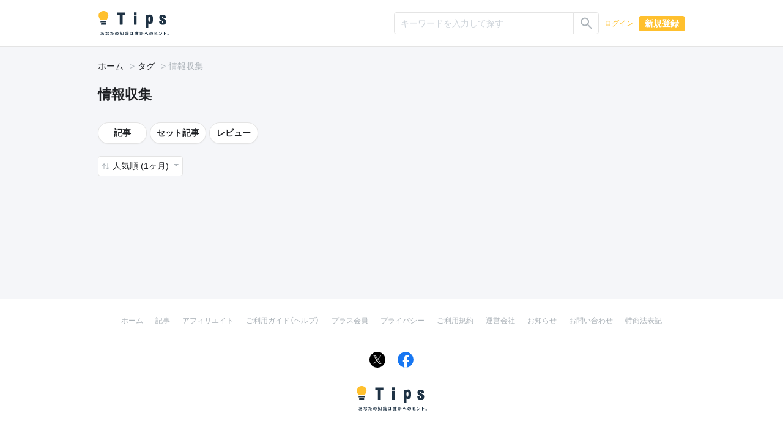

--- FILE ---
content_type: text/html; charset=UTF-8
request_url: https://tips.jp/tags/%E6%83%85%E5%A0%B1%E5%8F%8E%E9%9B%86/community?page=1&sort=2&keyword=
body_size: 13537
content:
<!doctype html>
<html lang="ja">

<head prefix="og: http://ogp.me/ns# fb: http://ogp.me/ns/fb# website: http://ogp.me/ns/website#">
    <!-- Global site tag (gtag.js) - Google Analytics -->
    <script async src="https://www.googletagmanager.com/gtag/js?id=G-ZBNFD81JFK"></script>
    <script>
      window.dataLayer = window.dataLayer || [];

      function gtag() {
        dataLayer.push(arguments);
      }

      gtag("js", new Date());
      gtag("config", "G-ZBNFD81JFK", { "debug_mode": false });
    </script>
        <script src="https://cdnjs.cloudflare.com/polyfill/v3/polyfill.min.js?version=4.8.0&amp;features=es2022"></script>

    <meta charset="utf-8">
<meta http-equiv="X-UA-Compatible" content="IE=edge">
<meta http-equiv="Content-Style-Type" content="text/css">
<meta http-equiv="Content-Script-Type" content="text/javascript">
<meta name="viewport" content="width=device-width, initial-scale=1">
    <meta name="robots" content="noindex">
<!-- CSRF Token -->
<meta name="csrf-token" content="AOuBHJHwChlpG9hzbBockfoo0P1H7wnZFXu2d0GH">
<!--plugin -->
<link rel="stylesheet" href="https://unpkg.com/swiper@6.8.4/swiper-bundle.min.css">
<link type="text/css" rel="stylesheet" href="/assets/dist/front/css/dropify.min.css?id=31504ac3a4cebe4ca251d24f679bb033">
<link type="text/css" rel="stylesheet" href="https://tips.jp/assets/front/css/noty.css">
<link type="text/css" rel="stylesheet" href="https://tips.jp/assets/front/css/themes/mint.css">
<link type="text/css" rel="stylesheet" href="https://tips.jp/assets/front/css/croppie.css">
<link type="text/css" rel="stylesheet" href="https://tips.jp/assets/front/css/pace-theme-default.min.css">
<link type="text/css" rel="stylesheet" href="https://unpkg.com/dropzone/dist/dropzone.css" />
<link type="text/css" rel="stylesheet" href="https://cdn.jsdelivr.net/npm/yakuhanjp@4.0.0/dist/css/yakuhanjp_s.css" />
<link rel="preconnect" href="https://fonts.googleapis.com">
<link rel="preconnect" href="https://fonts.gstatic.com" crossorigin>
<link href="https://fonts.googleapis.com/css2?family=IBM+Plex+Sans+JP&family=Noto+Color+Emoji&display=swap" rel="stylesheet">
<link type="text/css" rel="stylesheet" href="https://tips.jp/assets/front/css/simplebar.min.css">
<!--css -->
<link type="text/css" rel="stylesheet" href="/assets/dist/front/css/common.min.css?id=c73758c05ede28edd51486734c9972f7">
<link type="text/css" rel="stylesheet" href="/assets/dist/front/css/style.min.css?id=01c779ff17a59376f803661951da7f5b">
    <link type="text/css" rel="stylesheet" href="/assets/dist/front/css/sub.min.css?id=26adba0729ac656f080f98b2fd31c174">
<link type="text/css" rel="stylesheet" href="https://tips.jp/assets/front/css/custom.css">




    <link rel="canonical" href="https://tips.jp/tags/%E6%83%85%E5%A0%B1%E5%8F%8E%E9%9B%86/community">
<!--description -->
    <meta name="description" content="">
<!--og -->
    <meta property="og:title" content="情報収集 | Tips">

    <meta property="og:image" content="https://tips.jp/assets/front/img/ogimg.png">

<meta property="og:type" content="website">
    <meta property="og:description" content="">
<meta property="og:url" content="https://tips.jp/tags/%E6%83%85%E5%A0%B1%E5%8F%8E%E9%9B%86/community">

<meta property="og:site_name" content="Tips">
<meta property="og:locale" content="ja_JP">
<meta property="og:image:width" content="1200">
<meta property="og:image:height" content="630">
<!--twitter -->
<meta name="twitter:card" content="summary_large_image">
<meta name="twitter:site" content="@Tips_infojp">
<!-- Facebook -->
<meta property="fb:app_id" content="2815356775385199">
<meta property="article:publisher" content="https://www.facebook.com/profile.php?id=100064154614563">
<!-- Favicons -->
<link rel="apple-touch-icon-precomposed" href="https://tips.jp/assets/front/img/apple-touch-icon.png">
<link rel="shortcut icon" type="image/vnd.microsoft.icon" href="https://tips.jp/assets/front/img/favicon.ico">
<link rel="icon" type="image/vnd.microsoft.icon" href="https://tips.jp/assets/front/img/favicon.ico">
    <title>情報収集 | Tips</title>

    <!-- Styles -->
    </head>

<body class="list tag v2 community mode-light" ontouchstart="">

<header id="header">
    <nav class="navbar navbar-expand-lg navbar-dark">
    <div
                    class="container-lg"
            >
        <a class="navbar-brand" href="https://tips.jp" title="Tips"><i class="tips-logo"></i></a>
        <div class="d-flex ml-lg-auto">
                            <div class="navbar-nav  notlogin ">
                    <ul id="menu-mainmenu" class="nav align-items-center">
                                                                            <li class="menu-item d-flex align-items-center">
                                                                    <input type="radio" name="onoff" class="d-none" id="searchOn">
<label class="d-lg-none" for="searchOn"><i class="ic ic-search"></i></label>
<input type="radio" name="onoff" class="d-none" id="searchOff">
<label class="d-lg-none" for="searchOff"><i class="ic ic-close"></i></label>
<div class="sp-search">
    <form method="GET" action="https://tips.jp/search" accept-charset="UTF-8" novalidate="true">
    <div class="input-group input-group-sm">
        <input type="text" class="form-control" name="keyword"
               value="" placeholder="キーワードを入力して探す"
               aria-label=""
               aria-describedby="button-addon2">
        <div class="input-group-append">
            <button class="btn btn-outline-silver" type="submit"
                    id="button-addon">
                <i class="ic ic-search"></i></button>
        </div>
    </div>
    </form>
</div>                                                                <a href="https://tips.jp/login" role="button" class="btn btn-link">ログイン</a>
                                <a href="https://tips.jp/register" role="button" class="btn btn-primary">新規登録</a>
                            </li>
                                            </ul>
                </div>
                    </div>
    </div>
</nav>


















</header>

<main id="main" role="main">
                                                        <div class="container-lg">
        <nav aria-label="breadcrumb">
            <ol class="breadcrumb">
                <li class="breadcrumb-item"><a href="https://tips.jp">ホーム</a></li>
                <li class="breadcrumb-item"><a href="https://tips.jp/tags">タグ</a></li>
                <li class="breadcrumb-item">情報収集</li>
            </ol>
        </nav>
        <!--//breadcrumb-->
        <div class="d-flex justify-content-between">
            <h1>情報収集</h1>
            
            
            
            
            <!--//-->
        </div>
        <div class="d-flex flex-column-reverse flex-lg-row">
            <div class="content content-list">
                <section class="rounded-lg">
                <div class="d-flex align-items-center">
    <a href="https://tips.jp/tags/%E6%83%85%E5%A0%B1%E5%8F%8E%E9%9B%86?page=1&sort=2&keyword=" class="btn  btn-outline-silver  btn-pill">記事</a>
    <a href="https://tips.jp/tags/%E6%83%85%E5%A0%B1%E5%8F%8E%E9%9B%86/product?page=1&sort=2&keyword=" class="btn  btn-outline-silver  btn-pill">セット記事</a>
    <a href="https://tips.jp/tags/%E6%83%85%E5%A0%B1%E5%8F%8E%E9%9B%86/review?page=1&sort=2&keyword="
       class="btn  btn-outline-silver  btn-pill">レビュー</a>
    
</div>
                <!--//-->

                    <div class="d-flex justify-content-between sort">
                        <div class="dropdown">
    <a href="#" class="btn dropdown-toggle" role="button" id="dropdownSorting" data-toggle="dropdown" aria-haspopup="true" aria-expanded="false">
                    人気順 (1ヶ月)
            </a>
    <div class="dropdown-menu" aria-labelledby="dropdownSorting">
                    <a class="dropdown-item" href="https://tips.jp/tags/%E6%83%85%E5%A0%B1%E5%8F%8E%E9%9B%86/community?page=1&amp;sort=1">新着順</a>
                    </div>
</div>
                    </div>
                    <!--//sort-->
                    
                    
                    
                    
                    
                    
                    
                    
                    
                    
                    
                    
                    
                </section>
                <!--//-->
            
            <!--//pagenavigation-->
            </div>
            <!--//content content-list-->
        </div>
    </div>
</main>

    <footer id="footer">
        <div class="container-lg">
            <nav class="nav justify-content-center">
                <a class="nav-link" href="https://tips.jp">ホーム</a>
                <a class="nav-link" href="https://tips.jp/search">記事</a>
                <a class="nav-link" href="https://tips.jp/affiliate">アフィリエイト</a>
                <a class="nav-link" href="https://tips.tayori.com/q/tips-helpcenter" target="_blank">ご利用ガイド（ヘルプ）</a>
                <a class="nav-link" href="https://tips.jp/plus">プラス会員</a>
                <a class="nav-link" href="https://tips.jp/policy">プライバシー</a>
                <a class="nav-link" href="https://tips.jp/terms">ご利用規約</a>
                <a class="nav-link" href="https://tips.jp/company">運営会社</a>
                <a class="nav-link" href="https://tips.jp/news">お知らせ</a>
                <a class="nav-link" href="https://tips.jp/contact">お問い合わせ</a>
                <a class="nav-link" href="https://tips.jp/transaction">特商法表記</a>
            </nav>
        </div>
        <ul class="d-flex justify-content-center">
            <li>
                <a href="https://twitter.com/Tips_infojp" target="_blank" rel="noopener">
                    <i class="ic ic-twitter"></i>
                </a>
            </li>
            <li>
                <a href="https://www.facebook.com/Tips-103011528295089" target="_blank" rel="noopener">
                    <i class="ic ic-facebook"></i>
                </a>
            </li>
        </ul>
        <p class="text-center"><a class="" href="https://tips.jp" title="Tips"><i class="tips-logo"></i></a></p>
    </footer>


    
<!--script-->
<script src="https://code.jquery.com/jquery-3.5.1.min.js"
        integrity="sha256-9/aliU8dGd2tb6OSsuzixeV4y/faTqgFtohetphbbj0=" crossorigin="anonymous"></script>
<script src="https://cdn.jsdelivr.net/npm/popper.js@1.16.0/dist/umd/popper.min.js "
        integrity="sha384-Q6E9RHvbIyZFJoft+2mJbHaEWldlvI9IOYy5n3zV9zzTtmI3UksdQRVvoxMfooAo"
        crossorigin="anonymous"></script>
<script src="https://stackpath.bootstrapcdn.com/bootstrap/4.5.0/js/bootstrap.min.js "
        integrity="sha384-OgVRvuATP1z7JjHLkuOU7Xw704+h835Lr+6QL9UvYjZE3Ipu6Tp75j7Bh/kR0JKI"
        crossorigin="anonymous"></script>
<script src="https://tips.jp/assets/front/js/trunk8.js"></script>
<script src="https://tips.jp/assets/front/js/ofi.min.js"></script>
<script src="https://tips.jp/assets/front/js/applause-button.js"></script>
<script src="https://tips.jp/assets/front/js/dropify.js"></script>
<script src="https://tips.jp/assets/front/js/simpleUpload.min.js" defer></script>
<script src="https://tips.jp/assets/front/js/croppie.min.js" defer></script>

    <script src="https://tips.jp/assets/front/js/footerFixed.js" defer></script>

<script src="https://tips.jp/assets/front/js/noty.js" defer></script>
<script data-pace-options='{ "restartOnPushState": false }' src="https://tips.jp/assets/front/js/pace.min.js"></script>

<script src="https://tips.jp/assets/front/js/simplebar.min.js"></script>

<script src="https://tips.jp/assets/front/js/common.js"></script>

<!-- Scripts -->
<script>
    $(function() {
        if (0 < $("div.noty-message").length) {
            const body_message = $(".noty-message").data("message");
            const alert_type = $(".noty-message").data("type");
            // 通知設定
            new Noty({
                layout: "topCenter",
                theme: "mint",
                type: alert_type,
                text: body_message,
                timeout: 3000
            }).show();
        }
    });

    // // iOS only user-scalable=no
    // var ua = navigator.userAgent.toLowerCase();
    // var isiOS = (ua.indexOf("iphone") > -1) || (ua.indexOf("ipad") > -1);
    // if (isiOS) {
    //     var viewport = document.querySelector("meta[name=\"viewport\"]");
    //     if (viewport) {
    //         var viewportContent = viewport.getAttribute("content");
    //         viewport.setAttribute("content", viewportContent + ", maximum-scale=1");
    //     }
    // }

    //noopener
    var aTags = [].slice.call(document.getElementsByTagName("a"));

    var userAgent = window.navigator.userAgent.toLowerCase();
    var isIE = (~userAgent.indexOf("msie") || ~userAgent.indexOf("trident"));

    function addRels() {
        if (!isIE) {
            aTags.forEach(function(el) {
                if (el.target === "_blank") {
                    var rels = el.rel.split(" ");
                    if (!~rels.indexOf("noopener")) {
                        rels.push("noopener");
                        el.setAttribute("rel", rels.join(" ").trim());
                    }
                    if (!~rels.indexOf("noreferrer")) {
                        rels.push("noreferrer");
                        el.setAttribute("rel", rels.join(" ").trim());
                    }
                }
            });
        }
    }

    addRels();

    
    $("[data-toggle=\"tooltip\"]").tooltip();

    </script>
    
</body>

</html>
